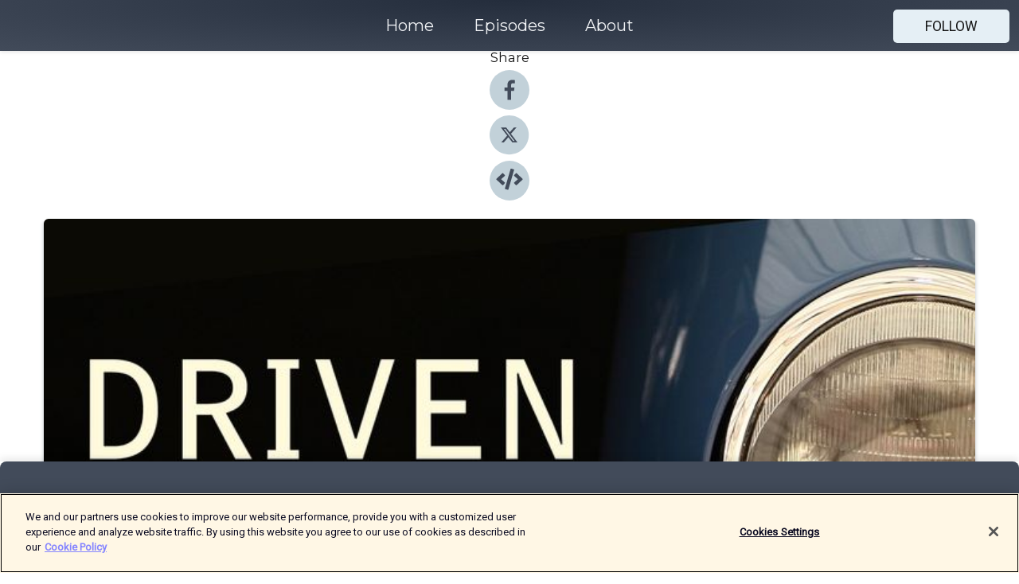

--- FILE ---
content_type: text/html; charset=utf-8
request_url: https://shows.acast.com/driven-radio-show/episodes/driven-radio-show-160-john-kraman-and-will-posey
body_size: 13957
content:
<!DOCTYPE html><html><head><meta charSet="utf-8"/><meta name="viewport" content="width=device-width"/><meta name="theme-color" content="#424b5a"/><link rel="icon" type="image/png" href="https://open-images.acast.com/shows/5b5fb7d9266bdee15152269d/1546558266443-ba7557056c58c281044a4e041945fcf7.jpeg?height=32"/><link rel="stylesheet" data-href="https://fonts.googleapis.com/css?family=Roboto|Montserrat" data-optimized-fonts="true"/><link type="application/rss+xml" rel="alternate" title="Driven Radio Show" href="https://feeds.acast.com/public/shows/driven-radio-show"/><title>Driven Radio Show #160: John Kraman and Will Posey - Driven Radio Show | Acast</title><meta name="description" content="Listen to Driven Radio Show #160: John Kraman and Will Posey from Driven Radio Show. Brett, Mark, and Corey welcome John Kraman, Muscle Car expert and consignment director for Mecum Auctions to discuss the all that is happening in the Mecum Auctions world. Later in Segment Two, owner of Big Oak Garage Will Posey joins us to talk about the 1961 Chevy Impala custom Big Oak recently finished, what is going on at the shop, and his new adventures in racing. In the news, the Chevy Corvette will soon add a hybrid and electric models to the stable, a Bugatti owner drives really fast and gets away with it, and the first new Ford F150 Lightning rolls off the assembly line. All this and much more on this week&#x27;s Driven Radio Show!"/><meta name="keywords" content="Driven Radio Show,cars, hot rods, racing, automotive, motors, classic cars, sports cars, road trips, driving, speed,vintage ,collector cars,Leisure|Automotive, Leisure|Hobbies"/><meta property="fb:app_id" content="1835552990005756"/><meta property="og:type" content="video.other"/><meta property="og:title" content="Driven Radio Show #160: John Kraman and Will Posey | Driven Radio Show"/><meta property="og:description" content=""/><meta property="og:image" content="https://open-images.acast.com/shows/5b5fb7d9266bdee15152269d/1546558266443-ba7557056c58c281044a4e041945fcf7.jpeg?height=315"/><meta property="og:image:width" content="315"/><meta property="og:image:height" content="315"/><meta property="og:url" content="https://shows.acast.com/driven-radio-show/episodes/driven-radio-show-160-john-kraman-and-will-posey"/><meta property="og:audio" content="https://open.acast.com/public/streams/5b5fb7d9266bdee15152269d/episodes/626d4c5d28df7300125940dc.mp3"/><meta property="og:audio:secure_url" content="https://open.acast.com/public/streams/5b5fb7d9266bdee15152269d/episodes/626d4c5d28df7300125940dc.mp3"/><meta property="og:audio:type" content="audio/mpeg"/><meta name="twitter:card" content="player"/><meta name="twitter:url" content="https://shows.acast.com/driven-radio-show/episodes/driven-radio-show-160-john-kraman-and-will-posey?ref=twitter"/><meta name="twitter:title" content="Driven Radio Show #160: John Kraman and Will Posey | Driven Radio Show"/><meta name="twitter:site" content="@acast"/><meta name="twitter:description" content="Your weekly automotive happy hour!"/><meta name="twitter:image" content="https://open-images.acast.com/shows/5b5fb7d9266bdee15152269d/1546558266443-ba7557056c58c281044a4e041945fcf7.jpeg?height=500"/><meta name="twitter:player" content="https://embed.acast.com/$/5b5fb7d9266bdee15152269d/626d4c5d28df7300125940dc??ref=twitter"/><meta name="twitter:player:width" content="400"/><meta name="twitter:player:height" content="190"/><link rel="apple-touch-icon" href="https://open-images.acast.com/shows/5b5fb7d9266bdee15152269d/1546558266443-ba7557056c58c281044a4e041945fcf7.jpeg?height=60"/><link rel="apple-touch-icon" sizes="76x76" href="https://open-images.acast.com/shows/5b5fb7d9266bdee15152269d/1546558266443-ba7557056c58c281044a4e041945fcf7.jpeg?height=72"/><link rel="apple-touch-icon" sizes="120x120" href="https://open-images.acast.com/shows/5b5fb7d9266bdee15152269d/1546558266443-ba7557056c58c281044a4e041945fcf7.jpeg?height=120"/><link rel="apple-touch-icon" sizes="152x152" href="https://open-images.acast.com/shows/5b5fb7d9266bdee15152269d/1546558266443-ba7557056c58c281044a4e041945fcf7.jpeg?height=152"/><link rel="alternate" type="application/json+oembed" href="https://shows.acast.com/api/oembed/5b5fb7d9266bdee15152269d/626d4c5d28df7300125940dc"/><link rel="canonical" href="https://shows.acast.com/driven-radio-show/episodes/driven-radio-show-160-john-kraman-and-will-posey"/><meta name="next-head-count" content="35"/><script type="text/javascript">
            (function (w, d, s, l, i) {
            w[l] = w[l] || []; w[l].push({
              'gtm.start':
                new Date().getTime(), event: 'gtm.js'
            }); var f = d.getElementsByTagName(s)[0],
              j = d.createElement(s), dl = l != 'dataLayer' ? '&l=' + l : ''; j.async = true; j.src =
                'https://www.googletagmanager.com/gtm.js?id=' + i + dl; f.parentNode.insertBefore(j, f);
          })(window, document, 'script', 'dataLayer', 'GTM-TN7LJVGR');</script><script type="text/javascript" src="https://cdn.cookielaw.org/consent/95cc7393-f677-4c0d-a249-abbd2bbe4231/OtAutoBlock.js"></script><script src="https://cdn.cookielaw.org/scripttemplates/otSDKStub.js" data-document-language="true" type="text/javascript" data-domain-script="95cc7393-f677-4c0d-a249-abbd2bbe4231"></script><script>function OptanonWrapper() { }</script><link rel="preload" href="/_next/static/css/21a6880349adffd5.css" as="style"/><link rel="stylesheet" href="/_next/static/css/21a6880349adffd5.css" data-n-g=""/><noscript data-n-css=""></noscript><script defer="" nomodule="" src="/_next/static/chunks/polyfills-c67a75d1b6f99dc8.js"></script><script src="/_next/static/chunks/webpack-df327beb42713f18.js" defer=""></script><script src="/_next/static/chunks/framework-0c7baedefba6b077.js" defer=""></script><script src="/_next/static/chunks/main-4e36df1213707c60.js" defer=""></script><script src="/_next/static/chunks/pages/_app-5705366bc2612c9e.js" defer=""></script><script src="/_next/static/chunks/29107295-52d5ccd9ad2558b9.js" defer=""></script><script src="/_next/static/chunks/257-d641aca84f2a97d6.js" defer=""></script><script src="/_next/static/chunks/646-2a49ecc9e97ef284.js" defer=""></script><script src="/_next/static/chunks/56-a3b1de0b6cd98599.js" defer=""></script><script src="/_next/static/chunks/pages/%5BshowId%5D/episodes/%5BepisodeId%5D-d28e1352f8cb2c35.js" defer=""></script><script src="/_next/static/IAEo1PJG76N2s-ezzkHD6/_buildManifest.js" defer=""></script><script src="/_next/static/IAEo1PJG76N2s-ezzkHD6/_ssgManifest.js" defer=""></script><style data-styled="" data-styled-version="5.3.11">.fAIITM{font-size:2rem;line-height:2rem;}/*!sc*/
data-styled.g2[id="Typography__H1-fsVRJa"]{content:"fAIITM,"}/*!sc*/
.TuejL{font-size:1.3rem;line-height:1.3rem;font-weight:bold;}/*!sc*/
data-styled.g3[id="Typography__H2-jQFsNJ"]{content:"TuejL,"}/*!sc*/
.idhiFy{font-size:1.05rem;line-height:1.05rem;}/*!sc*/
data-styled.g5[id="Typography__H4-fQhpZD"]{content:"idhiFy,"}/*!sc*/
.jsuaZQ{font-size:1rem;}/*!sc*/
data-styled.g6[id="Typography__Body-glXwcD"]{content:"jsuaZQ,"}/*!sc*/
.jzoSpE{-webkit-text-decoration:none;text-decoration:none;color:inherit;}/*!sc*/
data-styled.g13[id="Link__LinkElement-gcUHji"]{content:"jzoSpE,"}/*!sc*/
.cvUJXK.cvUJXK{font-size:1.1em;min-height:40px;min-width:146px;padding:8px 16px;overflow:hidden;display:-webkit-box;display:-webkit-flex;display:-ms-flexbox;display:flex;-webkit-text-decoration:none;text-decoration:none;-webkit-box-pack:center;-webkit-justify-content:center;-ms-flex-pack:center;justify-content:center;-webkit-transition:background-color 0.5s;transition:background-color 0.5s;border:none;}/*!sc*/
.cvUJXK.cvUJXK:hover{cursor:pointer;color:#161616;background-color:#c7d1d7;border:none;}/*!sc*/
.cvUJXK.cvUJXK:active{outline:0 !important;}/*!sc*/
.cvUJXK.cvUJXK:focus{outline:0 !important;}/*!sc*/
data-styled.g14[id="Buttons__StyledButton-evkogA"]{content:"cvUJXK,"}/*!sc*/
.bTZZBG{-webkit-align-self:center;-ms-flex-item-align:center;align-self:center;margin:0 5px;}/*!sc*/
data-styled.g15[id="Buttons__Wrapper-fDfwDG"]{content:"bTZZBG,"}/*!sc*/
.fCQIbZ{color:#161616;background-color:#e5eff5;border-radius:5px;}/*!sc*/
.fCQIbZ:focus{border-color:#161616;color:#161616;background-color:#e5eff5;border-radius:5px;}/*!sc*/
data-styled.g17[id="Buttons__ButtonBase-deOWHa"]{content:"fCQIbZ,"}/*!sc*/
.jucQmV.jucQmV{text-transform:uppercase;}/*!sc*/
data-styled.g18[id="SubscribeButton__FollowButton-kYSCrx"]{content:"jucQmV,"}/*!sc*/
.esfzLv{position:absolute;right:12px;top:12px;}/*!sc*/
data-styled.g19[id="Drawer__SubscribeWrapper-fdZssw"]{content:"esfzLv,"}/*!sc*/
.KLHJT{width:50px;height:50px;position:fixed;left:5px;top:5px;cursor:pointer;background:#e5eff5;border-radius:5px;}/*!sc*/
.KLHJT span,.KLHJT:before,.KLHJT:after{height:2px;border-radius:2px;width:40%;position:absolute;left:50%;margin-left:-25%;background:#161616;}/*!sc*/
.KLHJT span{top:50%;margin-top:-1px;text-indent:-9999px;}/*!sc*/
.KLHJT:before,.KLHJT:after{content:'';-webkit-transition:all 0.3s ease;-webkit-transition:all 0.3s ease;transition:all 0.3s ease;}/*!sc*/
.KLHJT:before{top:30%;width:30%;}/*!sc*/
.KLHJT:after{bottom:30%;width:50%;}/*!sc*/
.KLHJT span.active{display:none;}/*!sc*/
.KLHJT.active:before{-webkit-transform:rotate(135deg);-webkit-transform:rotate(135deg);-ms-transform:rotate(135deg);transform:rotate(135deg);top:45%;width:50%;}/*!sc*/
.KLHJT.active:after{-webkit-transform:rotate(-135deg);-webkit-transform:rotate(-135deg);-ms-transform:rotate(-135deg);transform:rotate(-135deg);top:45%;width:50%;}/*!sc*/
data-styled.g20[id="Drawer__Hamburger-jihBTa"]{content:"KLHJT,"}/*!sc*/
.cFMpeB .ant-drawer-header{border-bottom:0px;}/*!sc*/
.cFMpeB .ant-list-item-content-single{-webkit-box-pack:center;-webkit-justify-content:center;-ms-flex-pack:center;justify-content:center;}/*!sc*/
data-styled.g22[id="Drawer__FullDrawer-cIjuH"]{content:"cFMpeB,"}/*!sc*/
.jFRRVh{z-index:1001;display:-webkit-box;display:-webkit-flex;display:-ms-flexbox;display:flex;-webkit-box-pack:center;-webkit-justify-content:center;-ms-flex-pack:center;justify-content:center;-webkit-align-items:center;-webkit-box-align:center;-ms-flex-align:center;align-items:center;background:#424b5a;color:#F0F2F5;min-height:64px;box-shadow:0 1px 5px 0 rgba(0,0,0,0.12);background-image:radial-gradient( ellipse at top,#242d3c,#424b5a );}/*!sc*/
data-styled.g27[id="Header__TopBarElement-jCfqCz"]{content:"jFRRVh,"}/*!sc*/
.kkFmye{width:100%;position:fixed;top:0px;left:0px;right:0px;background:transparent;margin:0px;padding:0;z-index:1001;}/*!sc*/
data-styled.g30[id="Header-fhmhdH"]{content:"kkFmye,"}/*!sc*/
.cAXslU{-webkit-align-items:center;-webkit-box-align:center;-ms-flex-align:center;align-items:center;display:-webkit-box;display:-webkit-flex;display:-ms-flexbox;display:flex;-webkit-box-pack:center;-webkit-justify-content:center;-ms-flex-pack:center;justify-content:center;text-align:center;font-size:12px;line-height:12px;font-weight:bold;text-transform:uppercase;margin:5px;}/*!sc*/
data-styled.g31[id="Subscribe__IconName-joHuOw"]{content:"cAXslU,"}/*!sc*/
.fmvySL{margin:5px 10px 5px 5px;}/*!sc*/
data-styled.g32[id="Subscribe__ButtonIconName-jvvJDm"]{content:"fmvySL,"}/*!sc*/
.dxCvwz{display:-webkit-box;display:-webkit-flex;display:-ms-flexbox;display:flex;padding:2px 5px;cursor:pointer;word-break:break-all;-webkit-text-decoration:none;text-decoration:none;border:1px solid #F0F2F5;margin:0px 5px;border-radius:15px;background:#424b5a;color:#F0F2F5;}/*!sc*/
.dxCvwz path{fill:#F0F2F5;}/*!sc*/
.dxCvwz:hover{background:#F0F2F5;}/*!sc*/
.dxCvwz:hover .Subscribe__IconName-joHuOw{color:#424b5a;}/*!sc*/
.dxCvwz:hover path{fill:#424b5a;}/*!sc*/
data-styled.g33[id="Subscribe__SubscribeButton-iuXdSK"]{content:"dxCvwz,"}/*!sc*/
.iDZLbp{-webkit-align-items:center;-webkit-box-align:center;-ms-flex-align:center;align-items:center;display:-webkit-box;display:-webkit-flex;display:-ms-flexbox;display:flex;-webkit-box-pack:center;-webkit-justify-content:center;-ms-flex-pack:center;justify-content:center;margin:5px;}/*!sc*/
data-styled.g34[id="Subscribe__Icon-kulOCb"]{content:"iDZLbp,"}/*!sc*/
.jhFzSe{margin:5px 5px 5px 10px;}/*!sc*/
data-styled.g35[id="Subscribe__ButtonIcon-hylJEF"]{content:"jhFzSe,"}/*!sc*/
.dDWhIt{padding:10px 20px;background:#424b5a;color:#F0F2F5;border-top:1px solid #242d3c;background-image:radial-gradient( ellipse at top,#606978,transparent ),radial-gradient(ellipse at bottom,#242d3c,transparent);margin-bottom:calc(140px - 4px);}/*!sc*/
data-styled.g36[id="Footer-dMCvEp"]{content:"dDWhIt,"}/*!sc*/
.iboUMz{display:-webkit-box;display:-webkit-flex;display:-ms-flexbox;display:flex;-webkit-flex-direction:column;-ms-flex-direction:column;flex-direction:column;justify-items:center;-webkit-align-items:center;-webkit-box-align:center;-ms-flex-align:center;align-items:center;}/*!sc*/
data-styled.g37[id="Footer__Content-dmqHcg"]{content:"iboUMz,"}/*!sc*/
.ljxdEE{text-align:center;padding:10px 0;color:#F0F2F5;}/*!sc*/
data-styled.g38[id="Footer__FooterText-dFsehJ"]{content:"ljxdEE,"}/*!sc*/
.iQSmLw{margin-top:20px;font-size:12px;text-align:center;padding:10px 0;color:#F0F2F5;}/*!sc*/
.iQSmLw a{color:#F0F2F5;-webkit-text-decoration:underline;text-decoration:underline;}/*!sc*/
data-styled.g39[id="Footer__FooterAcastText-gtKwXx"]{content:"iQSmLw,"}/*!sc*/
.cDyTQl.cDyTQl{width:100%;margin:64px auto 0px auto;min-height:100vh;}/*!sc*/
data-styled.g41[id="DefaultLayout__Body-cLUEfV"]{content:"cDyTQl,"}/*!sc*/
.iOGpAj .ant-modal-title{-webkit-letter-spacing:0px;-moz-letter-spacing:0px;-ms-letter-spacing:0px;letter-spacing:0px;font-family:'Telegraf-Bold';font-size:1.25rem;}/*!sc*/
data-styled.g42[id="DefaultLayout__ModalStyled-gYuvQJ"]{content:"iOGpAj,"}/*!sc*/
.dYsFaX{left:0px;right:0px;height:140px;z-index:999;position:fixed;bottom:0px;box-shadow:0 -3px 10px 0 rgba(0,0,0,0.1);background-color:transparent;text-align:center;}/*!sc*/
data-styled.g43[id="DefaultLayout__PlayerFooterElement-iYPywt"]{content:"dYsFaX,"}/*!sc*/
.gXgcXL{display:block;width:100%;height:140px;border:none;top:0px;position:absolute;}/*!sc*/
data-styled.g44[id="DefaultLayout__Iframe-dGHxkF"]{content:"gXgcXL,"}/*!sc*/
*{font-family:Roboto,Verdana,Geneva,Tahoma,sans-serif;}/*!sc*/
h1,h2,h3,h4,h5,h6{font-family:Montserrat;}/*!sc*/
body{margin:0;padding:0;line-height:1.5;-webkit-font-smoothing:antialiased;}/*!sc*/
a{-webkit-text-decoration:none;text-decoration:none;}/*!sc*/
a:hover{color:inherit;}/*!sc*/
.ant-modal-mask{z-index:1001!important;}/*!sc*/
.ant-modal-wrap{z-index:1001!important;}/*!sc*/
data-styled.g45[id="sc-global-enLAFf1"]{content:"sc-global-enLAFf1,"}/*!sc*/
.kkRkKW{-webkit-transition:all 0.3s ease-in-out;transition:all 0.3s ease-in-out;}/*!sc*/
.kkRkKW path{-webkit-transition:all 0.2s ease-in-out;transition:all 0.2s ease-in-out;}/*!sc*/
.kkRkKW:hover{-webkit-transform:scale(1.1);-ms-transform:scale(1.1);transform:scale(1.1);}/*!sc*/
.kkRkKW:hover path{fill:#ffffff;}/*!sc*/
.kkRkKW:hover circle{fill:#3b5998;}/*!sc*/
data-styled.g46[id="facebook__FacebookStyled-bhyJAj"]{content:"kkRkKW,"}/*!sc*/
.fqSfOD{-webkit-transition:all 0.3s ease-in-out;transition:all 0.3s ease-in-out;}/*!sc*/
.fqSfOD path{-webkit-transition:all 0.2s ease-in-out;transition:all 0.2s ease-in-out;}/*!sc*/
.fqSfOD:hover{-webkit-transform:scale(1.1);-ms-transform:scale(1.1);transform:scale(1.1);}/*!sc*/
.fqSfOD:hover path.logo{fill:#fafafa;}/*!sc*/
.fqSfOD:hover path.background{fill:#040404;}/*!sc*/
data-styled.g47[id="twitter__TwitterStyled-iHYlhf"]{content:"fqSfOD,"}/*!sc*/
.hIgNOY{-webkit-transition:all 0.3s ease-in-out;transition:all 0.3s ease-in-out;}/*!sc*/
.hIgNOY path{-webkit-transition:all 0.2s ease-in-out;transition:all 0.2s ease-in-out;}/*!sc*/
.hIgNOY:hover{-webkit-transform:scale(1.1);-ms-transform:scale(1.1);transform:scale(1.1);}/*!sc*/
.hIgNOY:hover path{fill:#ffffff;}/*!sc*/
.hIgNOY:hover circle{fill:#00bfa5;}/*!sc*/
data-styled.g48[id="embed__EmbedStyled-hGbveb"]{content:"hIgNOY,"}/*!sc*/
.fulAmV{display:-webkit-box;display:-webkit-flex;display:-ms-flexbox;display:flex;padding:0;list-style:none;-webkit-box-pack:center;-webkit-justify-content:center;-ms-flex-pack:center;justify-content:center;-webkit-align-items:center;-webkit-box-align:center;-ms-flex-align:center;align-items:center;-webkit-flex-direction:column;-ms-flex-direction:column;flex-direction:column;}/*!sc*/
.fulAmV li{margin:0 10px;}/*!sc*/
data-styled.g51[id="Socials__SocialIcons-gdSusr"]{content:"fulAmV,"}/*!sc*/
.dDciAv{text-align:center;color:#161616;}/*!sc*/
data-styled.g52[id="Socials__ItemTitle-dkqnEN"]{content:"dDciAv,"}/*!sc*/
.gzSlQB span[role='img']{margin-right:1rem;}/*!sc*/
.gzSlQB.gzSlQB{height:auto;font-size:1.1rem;border:0px !important;color:#161616;background-color:#e5eff5;border:none;border-radius:5px;}/*!sc*/
.gzSlQB.gzSlQB:hover{-webkit-transform:scale(1.03);-ms-transform:scale(1.03);transform:scale(1.03);cursor:pointer;color:#161616;}/*!sc*/
data-styled.g53[id="PlayButton__PlayButtonStyled-PLKwP"]{content:"gzSlQB,"}/*!sc*/
.ioAIAL{-webkit-align-items:flex-start !important;-webkit-box-align:flex-start !important;-ms-flex-align:flex-start !important;align-items:flex-start !important;-webkit-box-pack:start;-webkit-justify-content:flex-start;-ms-flex-pack:start;justify-content:flex-start;background-color:#fefefe;border-radius:8px;padding:10px 15px !important;margin-top:6px;}/*!sc*/
.ioAIAL .ant-list-item-action{display:-webkit-inline-box;display:-webkit-inline-flex;display:-ms-inline-flexbox;display:inline-flex;-webkit-align-items:center;-webkit-box-align:center;-ms-flex-align:center;align-items:center;margin-inline-start:12px !important;}/*!sc*/
.ioAIAL .ant-list-item-action li{height:100%;display:-webkit-box;display:-webkit-flex;display:-ms-flexbox;display:flex;-webkit-align-items:center;-webkit-box-align:center;-ms-flex-align:center;align-items:center;-webkit-box-pack:center;-webkit-justify-content:center;-ms-flex-pack:center;justify-content:center;}/*!sc*/
data-styled.g54[id="EpisodeListItem__ListItemStyled-iBBHlu"]{content:"ioAIAL,"}/*!sc*/
.iiDLiW{margin-bottom:0.1em;font-weight:bold;}/*!sc*/
data-styled.g55[id="EpisodeListItem__TitleStyled-bnvvwp"]{content:"iiDLiW,"}/*!sc*/
.bUVPdL{width:98px;height:98px;margin-right:10px;border-radius:8px;}/*!sc*/
data-styled.g56[id="EpisodeListItem__EpisodeCover-dETuO"]{content:"bUVPdL,"}/*!sc*/
.jSKFLZ{word-break:break-word;word-wrap:break-word;overflow-wrap:break-word;margin:15px 0px 5px 0px;line-height:21px;height:40px;overflow:hidden;text-overflow:ellipsis;-webkit-line-clamp:2;display:-webkit-box;-webkit-box-orient:vertical;color:#424B5A;}/*!sc*/
data-styled.g57[id="EpisodeListItem__FeatCardSummary-ixygAI"]{content:"jSKFLZ,"}/*!sc*/
.ibWqjy{display:-webkit-box;display:-webkit-flex;display:-ms-flexbox;display:flex;-webkit-flex-direction:column;-ms-flex-direction:column;flex-direction:column;-webkit-box-pack:top;-webkit-justify-content:top;-ms-flex-pack:top;justify-content:top;width:100%;min-height:98px;}/*!sc*/
data-styled.g58[id="EpisodeListItem__EpisodeInfo-dMuDjN"]{content:"ibWqjy,"}/*!sc*/
.hVOIhM{font-size:12px;color:#424B5A;padding:5px 10px 5px 0px;}/*!sc*/
.hVOIhM span[role='img']{margin-right:5px;}/*!sc*/
data-styled.g59[id="EpisodeListItem__Duration-ZldaQ"]{content:"hVOIhM,"}/*!sc*/
.fuCtWx{font-size:12px;color:#424B5A;padding:5px 10px;}/*!sc*/
.fuCtWx span[role='img']{margin-right:5px;}/*!sc*/
data-styled.g60[id="EpisodeListItem__DatePublish-ibxPoH"]{content:"fuCtWx,"}/*!sc*/
.HauGd{font-size:12px;color:#424B5A;padding:5px 10px;}/*!sc*/
data-styled.g61[id="EpisodeListItem__Seasons-cKCWbE"]{content:"HauGd,"}/*!sc*/
.inYIcH{padding:15px 10px;border-top:slimBorder;border-right:slimBorder;border-left:slimBorder;border-bottom:none;text-align:justify;max-height:150px;overflow:hidden;border-radius:4px;box-shadow:inset 0 -10px 10px -10px rgba(0,0,0,0.25);}/*!sc*/
data-styled.g63[id="EpisodeSummary__Wrapper-fDPOry"]{content:"inYIcH,"}/*!sc*/
.jlpHIe{margin:0 5px;}/*!sc*/
data-styled.g65[id="Episode__Dot-crDYYK"]{content:"jlpHIe,"}/*!sc*/
.gkykcU{max-width:1200px;margin:30px auto;padding:0 15px;}/*!sc*/
data-styled.g66[id="Episode__Wrapper-kRXjvm"]{content:"gkykcU,"}/*!sc*/
.cVEzJV{position:relative;padding-bottom:100%;display:block;box-shadow:#bdc3c7 0 5px 5px;width:100%;margin:0 auto;}/*!sc*/
data-styled.g67[id="Episode__Cover-kvqYbk"]{content:"cVEzJV,"}/*!sc*/
.lclhAL{position:absolute;left:0;height:auto;width:100%;border-radius:6px;-webkit-transition:all 0.5s ease-in;transition:all 0.5s ease-in;}/*!sc*/
data-styled.g68[id="Episode__Image-hfuGvq"]{content:"lclhAL,"}/*!sc*/
.eeFwQc{padding:15px 0 15px 0;margin:0px 0px;}/*!sc*/
data-styled.g69[id="Episode__TitleWrapper-iSiqHS"]{content:"eeFwQc,"}/*!sc*/
.glAVQZ{display:-webkit-box;display:-webkit-flex;display:-ms-flexbox;display:flex;-webkit-flex-direction:row;-ms-flex-direction:row;flex-direction:row;-webkit-align-items:center;-webkit-box-align:center;-ms-flex-align:center;align-items:center;-webkit-box-pack:justify;-webkit-justify-content:space-between;-ms-flex-pack:justify;justify-content:space-between;width:100%;padding-right:30px;}/*!sc*/
data-styled.g70[id="Episode__EpisodeInfoWrapperWithButton-elobSB"]{content:"glAVQZ,"}/*!sc*/
.hcCOhk{display:-webkit-box;display:-webkit-flex;display:-ms-flexbox;display:flex;margin-right:15px;}/*!sc*/
data-styled.g71[id="Episode__EpisodeInfoWrapper-faoqtZ"]{content:"hcCOhk,"}/*!sc*/
.GFrje{display:block;margin-bottom:5px;}/*!sc*/
data-styled.g72[id="Episode__DatePublish-eUcRXA"]{content:"GFrje,"}/*!sc*/
.ZGbYc{margin:5vh 0;}/*!sc*/
data-styled.g73[id="Episode__MoreEpisodes-kFxnzW"]{content:"ZGbYc,"}/*!sc*/
.jmTpns{display:-webkit-box;display:-webkit-flex;display:-ms-flexbox;display:flex;text-align:center;-webkit-box-pack:center;-webkit-justify-content:center;-ms-flex-pack:center;justify-content:center;margin-top:20px;margin-bottom:-10px;}/*!sc*/
data-styled.g75[id="Episode__ButtonWrapper-iVKpxA"]{content:"jmTpns,"}/*!sc*/
</style><link rel="stylesheet" href="https://fonts.googleapis.com/css?family=Roboto|Montserrat"/></head><body><div id="__next"><section class="ant-layout css-17eed5t"><header class="Header-fhmhdH kkFmye"><div class="Header__TopBarElement-jCfqCz jFRRVh"><div class="ant-row ant-row-end css-17eed5t"><div class="Drawer__Hamburger-jihBTa KLHJT"><span class=""></span></div><div class="Drawer__SubscribeWrapper-fdZssw esfzLv"><div><button id="drawer-follow-button" type="button" class="ant-btn css-17eed5t ant-btn-default Buttons__StyledButton-evkogA cvUJXK Buttons__ButtonBase-deOWHa SubscribeButton__FollowButton-kYSCrx fCQIbZ jucQmV"><span class="Buttons__Wrapper-fDfwDG bTZZBG">Follow</span></button></div></div></div></div></header><main class="ant-layout-content DefaultLayout__Body-cLUEfV cDyTQl css-17eed5t"><div class="Episode__Wrapper-kRXjvm gkykcU"><div class="ant-row ant-row-center css-17eed5t" style="margin-left:-10px;margin-right:-10px"><div style="padding-left:10px;padding-right:10px" class="ant-col ant-col-xs-0 ant-col-sm-0 ant-col-md-2 css-17eed5t"><div><h4 class="Typography__H4-fQhpZD Socials__ItemTitle-dkqnEN idhiFy dDciAv">Share</h4><ul class="Socials__SocialIcons-gdSusr fulAmV"><li id="share-icon-facebook"><a href="http://www.facebook.com/sharer/sharer.php?u=https://shows.acast.com/driven-radio-show/episodes/driven-radio-show-160-john-kraman-and-will-posey" target="_blank" rel="noopener noreferrer"><svg viewBox="-384 -256 1024 1024" width="50" height="50" class="facebook__FacebookStyled-bhyJAj kkRkKW"><circle cx="128" cy="256" r="512" fill="#C2D1D9"></circle><path fill="#424B5A" d="M76.7 512V283H0v-91h76.7v-71.7C76.7 42.4 124.3 0 193.8 0c33.3 0 61.9 2.5 70.2 3.6V85h-48.2c-37.8 0-45.1 18-45.1 44.3V192H256l-11.7 91h-73.6v229"></path></svg></a></li><li id="share-icon-twitter"><a href="http://x.com/intent/tweet?url=https://shows.acast.com/driven-radio-show/episodes/driven-radio-show-160-john-kraman-and-will-posey&amp;via=acast&amp;text=Driven Radio Show" target="_blank" rel="noopener noreferrer"><svg xmlns="http://www.w3.org/2000/svg" shape-rendering="geometricPrecision" text-rendering="geometricPrecision" image-rendering="optimizeQuality" fill-rule="evenodd" clip-rule="evenodd" viewBox="0 0 520 520" width="50" height="50" class="twitter__TwitterStyled-iHYlhf fqSfOD"><path class="background" fill="#C2D1D9" d="M256 0c141.385 0 256 114.615 256 256S397.385 512 256 512 0 397.385 0 256 114.615 0 256 0z"></path><path class="logo" fill="#424B5A" fill-rule="nonzero" d="M318.64 157.549h33.401l-72.973 83.407 85.85 113.495h-67.222l-52.647-68.836-60.242 68.836h-33.423l78.052-89.212-82.354-107.69h68.924l47.59 62.917 55.044-62.917zm-11.724 176.908h18.51L205.95 176.493h-19.86l120.826 157.964z"></path></svg></a></li><li id="share-icon-embed"><a><svg viewBox="-160 -190 960 960" width="50" height="50" class="embed__EmbedStyled-hGbveb hIgNOY"><circle cx="320" cy="290" r="480" fill="#C2D1D9"></circle><path fill="#424B5A" d="M278.9 511.5l-61-17.7c-6.4-1.8-10-8.5-8.2-14.9L346.2 8.7c1.8-6.4 8.5-10 14.9-8.2l61 17.7c6.4 1.8 10 8.5 8.2 14.9L293.8 503.3c-1.9 6.4-8.5 10.1-14.9 8.2zm-114-112.2l43.5-46.4c4.6-4.9 4.3-12.7-.8-17.2L117 256l90.6-79.7c5.1-4.5 5.5-12.3.8-17.2l-43.5-46.4c-4.5-4.8-12.1-5.1-17-.5L3.8 247.2c-5.1 4.7-5.1 12.8 0 17.5l144.1 135.1c4.9 4.6 12.5 4.4 17-.5zm327.2.6l144.1-135.1c5.1-4.7 5.1-12.8 0-17.5L492.1 112.1c-4.8-4.5-12.4-4.3-17 .5L431.6 159c-4.6 4.9-4.3 12.7.8 17.2L523 256l-90.6 79.7c-5.1 4.5-5.5 12.3-.8 17.2l43.5 46.4c4.5 4.9 12.1 5.1 17 .6z"></path></svg></a></li></ul></div></div><div style="padding-left:10px;padding-right:10px" class="ant-col ant-col-xs-12 ant-col-sm-12 ant-col-md-6 css-17eed5t"><div class="Episode__Cover-kvqYbk cVEzJV"><img src="https://open-images.acast.com/shows/5b5fb7d9266bdee15152269d/1546558266443-ba7557056c58c281044a4e041945fcf7.jpeg?height=750" alt="cover art for Driven Radio Show #160: John Kraman and Will Posey" class="Episode__Image-hfuGvq lclhAL"/></div><br/><button episode="[object Object]" type="button" class="ant-btn css-17eed5t ant-btn-default ant-btn-lg ant-btn-block PlayButton__PlayButtonStyled-PLKwP gzSlQB"><span role="img" aria-label="play-circle" class="anticon anticon-play-circle"><svg viewBox="64 64 896 896" focusable="false" data-icon="play-circle" width="1em" height="1em" fill="currentColor" aria-hidden="true"><path d="M512 64C264.6 64 64 264.6 64 512s200.6 448 448 448 448-200.6 448-448S759.4 64 512 64zm144.1 454.9L437.7 677.8a8.02 8.02 0 01-12.7-6.5V353.7a8 8 0 0112.7-6.5L656.1 506a7.9 7.9 0 010 12.9z"></path></svg></span>Play</button></div><div style="padding-left:10px;padding-right:10px" class="ant-col ant-col-xs-24 ant-col-sm-24 ant-col-md-16 css-17eed5t"><div class="ant-row css-17eed5t"><h1 class="Typography__H1-fsVRJa fAIITM">Driven Radio Show</h1></div><div class="ant-row css-17eed5t"><div class="Episode__TitleWrapper-iSiqHS eeFwQc"><h2 class="Typography__H2-jQFsNJ TuejL">Driven Radio Show #160: John Kraman and Will Posey</h2><div class="Episode__EpisodeInfoWrapperWithButton-elobSB glAVQZ"><div class="Episode__EpisodeInfoWrapper-faoqtZ hcCOhk"><div><span>Season<!-- --> <!-- -->5</span>, <span>Ep.<!-- --> <!-- -->160</span></div><div class="Episode__Dot-crDYYK jlpHIe">•</div><time dateTime="2022-04-30T14:49:00.756Z" class="Episode__DatePublish-eUcRXA GFrje">Saturday, April 30, 2022</time></div></div></div></div><div class="EpisodeSummary__Wrapper-fDPOry inYIcH"><div><p>Brett, Mark, and Corey welcome John Kraman, Muscle Car expert and consignment director for Mecum Auctions to discuss the all that is happening in the Mecum Auctions world. Later in Segment Two, owner of Big Oak Garage Will Posey joins us to talk about the 1961 Chevy Impala custom Big Oak recently finished, what is going on at the shop, and his new adventures in racing. In the news, the Chevy Corvette will soon add a hybrid and electric models to the stable, a Bugatti owner drives really fast and gets away with it, and the first new Ford F150 Lightning rolls off the assembly line. All this and much more on this week's Driven Radio Show!</p></div></div><button type="button" class="ant-btn css-17eed5t ant-btn-text"><span role="img" aria-label="caret-down" class="anticon anticon-caret-down"><svg viewBox="0 0 1024 1024" focusable="false" data-icon="caret-down" width="1em" height="1em" fill="currentColor" aria-hidden="true"><path d="M840.4 300H183.6c-19.7 0-30.7 20.8-18.5 35l328.4 380.8c9.4 10.9 27.5 10.9 37 0L858.9 335c12.2-14.2 1.2-35-18.5-35z"></path></svg></span>Show more</button><div class="Episode__ButtonWrapper-iVKpxA jmTpns"></div><div class="ant-row ant-row-left css-17eed5t" style="margin-top:-5px;margin-bottom:-5px"><a href="https://feeds.acast.com/public/shows/driven-radio-show" id="subscribe-item-RSS" target="_blank" rel="noopener noreferrer nofollow" class="Subscribe__SubscribeButton-iuXdSK dxCvwz"><div class="Subscribe__Icon-kulOCb Subscribe__ButtonIcon-hylJEF iDZLbp jhFzSe"><svg viewBox="0 0 40 40" width="15" height="15"><path fill-rule="evenodd" clip-rule="evenodd" d="M1.48178 0.000801672C22.4588 0.750313 39.2494 17.6483 39.9992 38.5179C40.026 39.3216 39.3744 39.991 38.571 39.9998H34.2863C33.5186 39.9998 32.8938 39.3841 32.8581 38.616C32.1529 21.5491 18.4598 7.84699 1.39252 7.1507C0.615921 7.11506 0.00892639 6.49006 0.00892639 5.72248V1.42902C0.00892639 0.625313 0.678406 -0.0260538 1.48178 0.000801672ZM27.1184 38.4915C26.3686 24.6912 15.3177 13.6224 1.49963 12.8724C0.687332 12.828 0 13.4798 0 14.3006V18.5946C0 19.3441 0.580215 19.9779 1.33003 20.0228C11.3098 20.6741 19.3167 28.6546 19.9684 38.661C20.013 39.411 20.6468 39.991 21.3966 39.991H25.6902C26.5114 39.991 27.163 39.3035 27.1184 38.4915ZM11.4436 34.2781C11.4436 37.4383 8.88177 39.991 5.73075 39.991C2.57973 39.991 0.00892639 37.429 0.00892639 34.2781C0.00892639 31.1273 2.5708 28.5653 5.72182 28.5653C8.87284 28.5653 11.4436 31.118 11.4436 34.2781Z" fill="white"></path></svg></div><div class="Typography__Body-glXwcD Subscribe__IconName-joHuOw Subscribe__ButtonIconName-jvvJDm jsuaZQ cAXslU fmvySL">RSS</div></a></div></div></div><div class="Episode__MoreEpisodes-kFxnzW ZGbYc"><div><div class="ant-row ant-row-space-between css-17eed5t"><h4 class="Typography__H4-fQhpZD idhiFy">More episodes</h4><a href="/driven-radio-show/episodes" class="Link__LinkElement-gcUHji jzoSpE"><h4 class="Typography__H4-fQhpZD idhiFy">View all episodes</h4></a></div><div class="ant-list ant-list-split css-17eed5t"><div class="ant-spin-nested-loading css-17eed5t"><div class="ant-spin-container"><ul class="ant-list-items"><li class="ant-list-item EpisodeListItem__ListItemStyled-iBBHlu ioAIAL"><a id="episode-card-Driven_Radio_Show_#336:_Cannonball_Scofflaws" href="/driven-radio-show/episodes/driven-radio-show-336-cannonball-scofflaws" class="Link__LinkElement-gcUHji jzoSpE"><span class="ant-avatar ant-avatar-circle ant-avatar-image EpisodeListItem__EpisodeCover-dETuO bUVPdL css-17eed5t"><img src="https://open-images.acast.com/shows/5b5fb7d9266bdee15152269d/1546558266443-ba7557056c58c281044a4e041945fcf7.jpeg?height=250"/></span></a><div class="EpisodeListItem__EpisodeInfo-dMuDjN ibWqjy"><a id="episode-card-Driven_Radio_Show_#336:_Cannonball_Scofflaws" href="/driven-radio-show/episodes/driven-radio-show-336-cannonball-scofflaws" class="Link__LinkElement-gcUHji jzoSpE"><h2 class="Typography__H2-jQFsNJ EpisodeListItem__TitleStyled-bnvvwp TuejL iiDLiW">336. Driven Radio Show #336: Cannonball Scofflaws</h2></a><div><span class="EpisodeListItem__Duration-ZldaQ hVOIhM"><span role="img" aria-label="clock-circle" class="anticon anticon-clock-circle"><svg viewBox="64 64 896 896" focusable="false" data-icon="clock-circle" width="1em" height="1em" fill="currentColor" aria-hidden="true"><path d="M512 64C264.6 64 64 264.6 64 512s200.6 448 448 448 448-200.6 448-448S759.4 64 512 64zm0 820c-205.4 0-372-166.6-372-372s166.6-372 372-372 372 166.6 372 372-166.6 372-372 372z"></path><path d="M686.7 638.6L544.1 535.5V288c0-4.4-3.6-8-8-8H488c-4.4 0-8 3.6-8 8v275.4c0 2.6 1.2 5 3.3 6.5l165.4 120.6c3.6 2.6 8.6 1.8 11.2-1.7l28.6-39c2.6-3.7 1.8-8.7-1.8-11.2z"></path></svg></span> <!-- -->01:12:20</span>|<time dateTime="2026-01-10T18:23:18.035Z" class="EpisodeListItem__DatePublish-ibxPoH fuCtWx"><span role="img" aria-label="calendar" class="anticon anticon-calendar"><svg viewBox="64 64 896 896" focusable="false" data-icon="calendar" width="1em" height="1em" fill="currentColor" aria-hidden="true"><path d="M880 184H712v-64c0-4.4-3.6-8-8-8h-56c-4.4 0-8 3.6-8 8v64H384v-64c0-4.4-3.6-8-8-8h-56c-4.4 0-8 3.6-8 8v64H144c-17.7 0-32 14.3-32 32v664c0 17.7 14.3 32 32 32h736c17.7 0 32-14.3 32-32V216c0-17.7-14.3-32-32-32zm-40 656H184V460h656v380zM184 392V256h128v48c0 4.4 3.6 8 8 8h56c4.4 0 8-3.6 8-8v-48h256v48c0 4.4 3.6 8 8 8h56c4.4 0 8-3.6 8-8v-48h128v136H184z"></path></svg></span> <!-- -->Saturday, January 10, 2026</time>|<span class="EpisodeListItem__Seasons-cKCWbE HauGd"><span>Season<!-- --> <!-- -->9</span>, <span>Ep.<!-- --> <!-- -->336</span></span></div><div class="EpisodeListItem__FeatCardSummary-ixygAI jSKFLZ">Brett and Mark welcome Cannonball scofflaws Jeff Weiss, Christopher Michaels, and Wesley Vigh to discuss failed Cannonball entries, 100+mph drifting with magnificent showers of sparks coming from the back of the car, and the best and worst things to say to a cop when you get pulled over. All this and much more on this week's Driven Radio Show!</div></div><ul class="ant-list-item-action"><li><button episode="[object Object]" type="button" class="ant-btn css-17eed5t ant-btn-default ant-btn-lg PlayButton__PlayButtonStyled-PLKwP gzSlQB"><span role="img" aria-label="play-circle" class="anticon anticon-play-circle"><svg viewBox="64 64 896 896" focusable="false" data-icon="play-circle" width="1em" height="1em" fill="currentColor" aria-hidden="true"><path d="M512 64C264.6 64 64 264.6 64 512s200.6 448 448 448 448-200.6 448-448S759.4 64 512 64zm144.1 454.9L437.7 677.8a8.02 8.02 0 01-12.7-6.5V353.7a8 8 0 0112.7-6.5L656.1 506a7.9 7.9 0 010 12.9z"></path></svg></span>Play</button></li></ul></li><li class="ant-list-item EpisodeListItem__ListItemStyled-iBBHlu ioAIAL"><a id="episode-card-Driven_Radio_Show_#335:_Evan_Klein,_Motorsports_Photographer" href="/driven-radio-show/episodes/driven-radio-show-335-evan-klein-motorsports-photographer" class="Link__LinkElement-gcUHji jzoSpE"><span class="ant-avatar ant-avatar-circle ant-avatar-image EpisodeListItem__EpisodeCover-dETuO bUVPdL css-17eed5t"><img src="https://open-images.acast.com/shows/5b5fb7d9266bdee15152269d/1546558266443-ba7557056c58c281044a4e041945fcf7.jpeg?height=250"/></span></a><div class="EpisodeListItem__EpisodeInfo-dMuDjN ibWqjy"><a id="episode-card-Driven_Radio_Show_#335:_Evan_Klein,_Motorsports_Photographer" href="/driven-radio-show/episodes/driven-radio-show-335-evan-klein-motorsports-photographer" class="Link__LinkElement-gcUHji jzoSpE"><h2 class="Typography__H2-jQFsNJ EpisodeListItem__TitleStyled-bnvvwp TuejL iiDLiW">335. Driven Radio Show #335: Evan Klein, Motorsports Photographer</h2></a><div><span class="EpisodeListItem__Duration-ZldaQ hVOIhM"><span role="img" aria-label="clock-circle" class="anticon anticon-clock-circle"><svg viewBox="64 64 896 896" focusable="false" data-icon="clock-circle" width="1em" height="1em" fill="currentColor" aria-hidden="true"><path d="M512 64C264.6 64 64 264.6 64 512s200.6 448 448 448 448-200.6 448-448S759.4 64 512 64zm0 820c-205.4 0-372-166.6-372-372s166.6-372 372-372 372 166.6 372 372-166.6 372-372 372z"></path><path d="M686.7 638.6L544.1 535.5V288c0-4.4-3.6-8-8-8H488c-4.4 0-8 3.6-8 8v275.4c0 2.6 1.2 5 3.3 6.5l165.4 120.6c3.6 2.6 8.6 1.8 11.2-1.7l28.6-39c2.6-3.7 1.8-8.7-1.8-11.2z"></path></svg></span> <!-- -->02:23:38</span>|<time dateTime="2026-01-03T17:05:29.396Z" class="EpisodeListItem__DatePublish-ibxPoH fuCtWx"><span role="img" aria-label="calendar" class="anticon anticon-calendar"><svg viewBox="64 64 896 896" focusable="false" data-icon="calendar" width="1em" height="1em" fill="currentColor" aria-hidden="true"><path d="M880 184H712v-64c0-4.4-3.6-8-8-8h-56c-4.4 0-8 3.6-8 8v64H384v-64c0-4.4-3.6-8-8-8h-56c-4.4 0-8 3.6-8 8v64H144c-17.7 0-32 14.3-32 32v664c0 17.7 14.3 32 32 32h736c17.7 0 32-14.3 32-32V216c0-17.7-14.3-32-32-32zm-40 656H184V460h656v380zM184 392V256h128v48c0 4.4 3.6 8 8 8h56c4.4 0 8-3.6 8-8v-48h256v48c0 4.4 3.6 8 8 8h56c4.4 0 8-3.6 8-8v-48h128v136H184z"></path></svg></span> <!-- -->Saturday, January 3, 2026</time>|<span class="EpisodeListItem__Seasons-cKCWbE HauGd"><span>Season<!-- --> <!-- -->9</span>, <span>Ep.<!-- --> <!-- -->335</span></span></div><div class="EpisodeListItem__FeatCardSummary-ixygAI jSKFLZ">Brett and Mark welcome motorsports photographer extraordinaire Evan Klein to discuss disassembling lawnmowers, driving from Monterey to L.A. with no brakes other than the parking brake, getting ticketed for hanging out of a car, shooting Ralph Lauren's Count Trossi Mercedes SSK, and playing with toy cars with customizer George Barris. All this and much more on Driven Radio Show!</div></div><ul class="ant-list-item-action"><li><button episode="[object Object]" type="button" class="ant-btn css-17eed5t ant-btn-default ant-btn-lg PlayButton__PlayButtonStyled-PLKwP gzSlQB"><span role="img" aria-label="play-circle" class="anticon anticon-play-circle"><svg viewBox="64 64 896 896" focusable="false" data-icon="play-circle" width="1em" height="1em" fill="currentColor" aria-hidden="true"><path d="M512 64C264.6 64 64 264.6 64 512s200.6 448 448 448 448-200.6 448-448S759.4 64 512 64zm144.1 454.9L437.7 677.8a8.02 8.02 0 01-12.7-6.5V353.7a8 8 0 0112.7-6.5L656.1 506a7.9 7.9 0 010 12.9z"></path></svg></span>Play</button></li></ul></li><li class="ant-list-item EpisodeListItem__ListItemStyled-iBBHlu ioAIAL"><a id="episode-card-Driven_Radio_Show_#334:_Nick_Ellis,_David_Phillips,_and_Brian_Corey" href="/driven-radio-show/episodes/driven-radio-show-334-nick-ellis-david-phillips-and-brian-co" class="Link__LinkElement-gcUHji jzoSpE"><span class="ant-avatar ant-avatar-circle ant-avatar-image EpisodeListItem__EpisodeCover-dETuO bUVPdL css-17eed5t"><img src="https://open-images.acast.com/shows/5b5fb7d9266bdee15152269d/1546558266443-ba7557056c58c281044a4e041945fcf7.jpeg?height=250"/></span></a><div class="EpisodeListItem__EpisodeInfo-dMuDjN ibWqjy"><a id="episode-card-Driven_Radio_Show_#334:_Nick_Ellis,_David_Phillips,_and_Brian_Corey" href="/driven-radio-show/episodes/driven-radio-show-334-nick-ellis-david-phillips-and-brian-co" class="Link__LinkElement-gcUHji jzoSpE"><h2 class="Typography__H2-jQFsNJ EpisodeListItem__TitleStyled-bnvvwp TuejL iiDLiW">334. Driven Radio Show #334: Nick Ellis, David Phillips, and Brian Corey</h2></a><div><span class="EpisodeListItem__Duration-ZldaQ hVOIhM"><span role="img" aria-label="clock-circle" class="anticon anticon-clock-circle"><svg viewBox="64 64 896 896" focusable="false" data-icon="clock-circle" width="1em" height="1em" fill="currentColor" aria-hidden="true"><path d="M512 64C264.6 64 64 264.6 64 512s200.6 448 448 448 448-200.6 448-448S759.4 64 512 64zm0 820c-205.4 0-372-166.6-372-372s166.6-372 372-372 372 166.6 372 372-166.6 372-372 372z"></path><path d="M686.7 638.6L544.1 535.5V288c0-4.4-3.6-8-8-8H488c-4.4 0-8 3.6-8 8v275.4c0 2.6 1.2 5 3.3 6.5l165.4 120.6c3.6 2.6 8.6 1.8 11.2-1.7l28.6-39c2.6-3.7 1.8-8.7-1.8-11.2z"></path></svg></span> <!-- -->01:31:57</span>|<time dateTime="2025-12-27T15:34:00.574Z" class="EpisodeListItem__DatePublish-ibxPoH fuCtWx"><span role="img" aria-label="calendar" class="anticon anticon-calendar"><svg viewBox="64 64 896 896" focusable="false" data-icon="calendar" width="1em" height="1em" fill="currentColor" aria-hidden="true"><path d="M880 184H712v-64c0-4.4-3.6-8-8-8h-56c-4.4 0-8 3.6-8 8v64H384v-64c0-4.4-3.6-8-8-8h-56c-4.4 0-8 3.6-8 8v64H144c-17.7 0-32 14.3-32 32v664c0 17.7 14.3 32 32 32h736c17.7 0 32-14.3 32-32V216c0-17.7-14.3-32-32-32zm-40 656H184V460h656v380zM184 392V256h128v48c0 4.4 3.6 8 8 8h56c4.4 0 8-3.6 8-8v-48h256v48c0 4.4 3.6 8 8 8h56c4.4 0 8-3.6 8-8v-48h128v136H184z"></path></svg></span> <!-- -->Saturday, December 27, 2025</time>|<span class="EpisodeListItem__Seasons-cKCWbE HauGd"><span>Season<!-- --> <!-- -->9</span>, <span>Ep.<!-- --> <!-- -->334</span></span></div><div class="EpisodeListItem__FeatCardSummary-ixygAI jSKFLZ">Brett and Mark welcome Nick Ellis, David Phillips, and Brian Corey to discuss the RPM Foundation, America’s Automotive Trust, preserving automotive knowledge through the Endangered Skills series, and the Drive History Podcast. All this and much more on Driven Radio Show!</div></div><ul class="ant-list-item-action"><li><button episode="[object Object]" type="button" class="ant-btn css-17eed5t ant-btn-default ant-btn-lg PlayButton__PlayButtonStyled-PLKwP gzSlQB"><span role="img" aria-label="play-circle" class="anticon anticon-play-circle"><svg viewBox="64 64 896 896" focusable="false" data-icon="play-circle" width="1em" height="1em" fill="currentColor" aria-hidden="true"><path d="M512 64C264.6 64 64 264.6 64 512s200.6 448 448 448 448-200.6 448-448S759.4 64 512 64zm144.1 454.9L437.7 677.8a8.02 8.02 0 01-12.7-6.5V353.7a8 8 0 0112.7-6.5L656.1 506a7.9 7.9 0 010 12.9z"></path></svg></span>Play</button></li></ul></li><li class="ant-list-item EpisodeListItem__ListItemStyled-iBBHlu ioAIAL"><a id="episode-card-Driven_Radio_Show_#333:_Best_of_John_Ficarra" href="/driven-radio-show/episodes/driven-radio-show-333-best-of-john-ficarra" class="Link__LinkElement-gcUHji jzoSpE"><span class="ant-avatar ant-avatar-circle ant-avatar-image EpisodeListItem__EpisodeCover-dETuO bUVPdL css-17eed5t"><img src="https://open-images.acast.com/shows/5b5fb7d9266bdee15152269d/1546558266443-ba7557056c58c281044a4e041945fcf7.jpeg?height=250"/></span></a><div class="EpisodeListItem__EpisodeInfo-dMuDjN ibWqjy"><a id="episode-card-Driven_Radio_Show_#333:_Best_of_John_Ficarra" href="/driven-radio-show/episodes/driven-radio-show-333-best-of-john-ficarra" class="Link__LinkElement-gcUHji jzoSpE"><h2 class="Typography__H2-jQFsNJ EpisodeListItem__TitleStyled-bnvvwp TuejL iiDLiW">333. Driven Radio Show #333: Best of John Ficarra</h2></a><div><span class="EpisodeListItem__Duration-ZldaQ hVOIhM"><span role="img" aria-label="clock-circle" class="anticon anticon-clock-circle"><svg viewBox="64 64 896 896" focusable="false" data-icon="clock-circle" width="1em" height="1em" fill="currentColor" aria-hidden="true"><path d="M512 64C264.6 64 64 264.6 64 512s200.6 448 448 448 448-200.6 448-448S759.4 64 512 64zm0 820c-205.4 0-372-166.6-372-372s166.6-372 372-372 372 166.6 372 372-166.6 372-372 372z"></path><path d="M686.7 638.6L544.1 535.5V288c0-4.4-3.6-8-8-8H488c-4.4 0-8 3.6-8 8v275.4c0 2.6 1.2 5 3.3 6.5l165.4 120.6c3.6 2.6 8.6 1.8 11.2-1.7l28.6-39c2.6-3.7 1.8-8.7-1.8-11.2z"></path></svg></span> <!-- -->01:13:13</span>|<time dateTime="2025-12-20T10:26:05.332Z" class="EpisodeListItem__DatePublish-ibxPoH fuCtWx"><span role="img" aria-label="calendar" class="anticon anticon-calendar"><svg viewBox="64 64 896 896" focusable="false" data-icon="calendar" width="1em" height="1em" fill="currentColor" aria-hidden="true"><path d="M880 184H712v-64c0-4.4-3.6-8-8-8h-56c-4.4 0-8 3.6-8 8v64H384v-64c0-4.4-3.6-8-8-8h-56c-4.4 0-8 3.6-8 8v64H144c-17.7 0-32 14.3-32 32v664c0 17.7 14.3 32 32 32h736c17.7 0 32-14.3 32-32V216c0-17.7-14.3-32-32-32zm-40 656H184V460h656v380zM184 392V256h128v48c0 4.4 3.6 8 8 8h56c4.4 0 8-3.6 8-8v-48h256v48c0 4.4 3.6 8 8 8h56c4.4 0 8-3.6 8-8v-48h128v136H184z"></path></svg></span> <!-- -->Saturday, December 20, 2025</time>|<span class="EpisodeListItem__Seasons-cKCWbE HauGd"><span>Season<!-- --> <!-- -->9</span>, <span>Ep.<!-- --> <!-- -->333</span></span></div><div class="EpisodeListItem__FeatCardSummary-ixygAI jSKFLZ">On this Best of Driven Radio Show, Brett and Mark welcome John Ficarra of Ficarra Classic to discuss Monterey Car Week, six-wheeled Range Rovers, displaying multiple off-road dream cars at RADWood at The Paddock and Concorso Italiano, and what may be the strangest automotive purchase of his career. All this and much more on this week's Best of Driven Radio Show!</div></div><ul class="ant-list-item-action"><li><button episode="[object Object]" type="button" class="ant-btn css-17eed5t ant-btn-default ant-btn-lg PlayButton__PlayButtonStyled-PLKwP gzSlQB"><span role="img" aria-label="play-circle" class="anticon anticon-play-circle"><svg viewBox="64 64 896 896" focusable="false" data-icon="play-circle" width="1em" height="1em" fill="currentColor" aria-hidden="true"><path d="M512 64C264.6 64 64 264.6 64 512s200.6 448 448 448 448-200.6 448-448S759.4 64 512 64zm144.1 454.9L437.7 677.8a8.02 8.02 0 01-12.7-6.5V353.7a8 8 0 0112.7-6.5L656.1 506a7.9 7.9 0 010 12.9z"></path></svg></span>Play</button></li></ul></li><li class="ant-list-item EpisodeListItem__ListItemStyled-iBBHlu ioAIAL"><a id="episode-card-Driven_Radio_Show_#332:_Live_at_Mecum_Auctions_Kansas_City" href="/driven-radio-show/episodes/driven-radio-show-332-live-at-mecum-auctions-kansas-city" class="Link__LinkElement-gcUHji jzoSpE"><span class="ant-avatar ant-avatar-circle ant-avatar-image EpisodeListItem__EpisodeCover-dETuO bUVPdL css-17eed5t"><img src="https://open-images.acast.com/shows/5b5fb7d9266bdee15152269d/1546558266443-ba7557056c58c281044a4e041945fcf7.jpeg?height=250"/></span></a><div class="EpisodeListItem__EpisodeInfo-dMuDjN ibWqjy"><a id="episode-card-Driven_Radio_Show_#332:_Live_at_Mecum_Auctions_Kansas_City" href="/driven-radio-show/episodes/driven-radio-show-332-live-at-mecum-auctions-kansas-city" class="Link__LinkElement-gcUHji jzoSpE"><h2 class="Typography__H2-jQFsNJ EpisodeListItem__TitleStyled-bnvvwp TuejL iiDLiW">332. Driven Radio Show #332: Live at Mecum Auctions Kansas City</h2></a><div><span class="EpisodeListItem__Duration-ZldaQ hVOIhM"><span role="img" aria-label="clock-circle" class="anticon anticon-clock-circle"><svg viewBox="64 64 896 896" focusable="false" data-icon="clock-circle" width="1em" height="1em" fill="currentColor" aria-hidden="true"><path d="M512 64C264.6 64 64 264.6 64 512s200.6 448 448 448 448-200.6 448-448S759.4 64 512 64zm0 820c-205.4 0-372-166.6-372-372s166.6-372 372-372 372 166.6 372 372-166.6 372-372 372z"></path><path d="M686.7 638.6L544.1 535.5V288c0-4.4-3.6-8-8-8H488c-4.4 0-8 3.6-8 8v275.4c0 2.6 1.2 5 3.3 6.5l165.4 120.6c3.6 2.6 8.6 1.8 11.2-1.7l28.6-39c2.6-3.7 1.8-8.7-1.8-11.2z"></path></svg></span> <!-- -->01:34:21</span>|<time dateTime="2025-12-13T15:29:44.613Z" class="EpisodeListItem__DatePublish-ibxPoH fuCtWx"><span role="img" aria-label="calendar" class="anticon anticon-calendar"><svg viewBox="64 64 896 896" focusable="false" data-icon="calendar" width="1em" height="1em" fill="currentColor" aria-hidden="true"><path d="M880 184H712v-64c0-4.4-3.6-8-8-8h-56c-4.4 0-8 3.6-8 8v64H384v-64c0-4.4-3.6-8-8-8h-56c-4.4 0-8 3.6-8 8v64H144c-17.7 0-32 14.3-32 32v664c0 17.7 14.3 32 32 32h736c17.7 0 32-14.3 32-32V216c0-17.7-14.3-32-32-32zm-40 656H184V460h656v380zM184 392V256h128v48c0 4.4 3.6 8 8 8h56c4.4 0 8-3.6 8-8v-48h256v48c0 4.4 3.6 8 8 8h56c4.4 0 8-3.6 8-8v-48h128v136H184z"></path></svg></span> <!-- -->Saturday, December 13, 2025</time>|<span class="EpisodeListItem__Seasons-cKCWbE HauGd"><span>Season<!-- --> <!-- -->9</span>, <span>Ep.<!-- --> <!-- -->332</span></span></div><div class="EpisodeListItem__FeatCardSummary-ixygAI jSKFLZ">Brett and Mark attend the Mecum Auctions Kanas City sale and have live interviews with Rick Hunter of Hot Rod Express, Steve Garrett of Corvette Today, Matt Avery and auctioneer Matt Moravec of Mecum Auctions. All this and much more on Driven Radio Show!</div></div><ul class="ant-list-item-action"><li><button episode="[object Object]" type="button" class="ant-btn css-17eed5t ant-btn-default ant-btn-lg PlayButton__PlayButtonStyled-PLKwP gzSlQB"><span role="img" aria-label="play-circle" class="anticon anticon-play-circle"><svg viewBox="64 64 896 896" focusable="false" data-icon="play-circle" width="1em" height="1em" fill="currentColor" aria-hidden="true"><path d="M512 64C264.6 64 64 264.6 64 512s200.6 448 448 448 448-200.6 448-448S759.4 64 512 64zm144.1 454.9L437.7 677.8a8.02 8.02 0 01-12.7-6.5V353.7a8 8 0 0112.7-6.5L656.1 506a7.9 7.9 0 010 12.9z"></path></svg></span>Play</button></li></ul></li><li class="ant-list-item EpisodeListItem__ListItemStyled-iBBHlu ioAIAL"><a id="episode-card-Driven_Radio_Show_#331:_Rick_Hunter_of_Hot_Rod_Express" href="/driven-radio-show/episodes/driven-radio-show-331-rick-hunter-of-hot-rod-express" class="Link__LinkElement-gcUHji jzoSpE"><span class="ant-avatar ant-avatar-circle ant-avatar-image EpisodeListItem__EpisodeCover-dETuO bUVPdL css-17eed5t"><img src="https://open-images.acast.com/shows/5b5fb7d9266bdee15152269d/1546558266443-ba7557056c58c281044a4e041945fcf7.jpeg?height=250"/></span></a><div class="EpisodeListItem__EpisodeInfo-dMuDjN ibWqjy"><a id="episode-card-Driven_Radio_Show_#331:_Rick_Hunter_of_Hot_Rod_Express" href="/driven-radio-show/episodes/driven-radio-show-331-rick-hunter-of-hot-rod-express" class="Link__LinkElement-gcUHji jzoSpE"><h2 class="Typography__H2-jQFsNJ EpisodeListItem__TitleStyled-bnvvwp TuejL iiDLiW">331. Driven Radio Show #331: Rick Hunter of Hot Rod Express</h2></a><div><span class="EpisodeListItem__Duration-ZldaQ hVOIhM"><span role="img" aria-label="clock-circle" class="anticon anticon-clock-circle"><svg viewBox="64 64 896 896" focusable="false" data-icon="clock-circle" width="1em" height="1em" fill="currentColor" aria-hidden="true"><path d="M512 64C264.6 64 64 264.6 64 512s200.6 448 448 448 448-200.6 448-448S759.4 64 512 64zm0 820c-205.4 0-372-166.6-372-372s166.6-372 372-372 372 166.6 372 372-166.6 372-372 372z"></path><path d="M686.7 638.6L544.1 535.5V288c0-4.4-3.6-8-8-8H488c-4.4 0-8 3.6-8 8v275.4c0 2.6 1.2 5 3.3 6.5l165.4 120.6c3.6 2.6 8.6 1.8 11.2-1.7l28.6-39c2.6-3.7 1.8-8.7-1.8-11.2z"></path></svg></span> <!-- -->01:33:18</span>|<time dateTime="2025-12-05T19:45:53.310Z" class="EpisodeListItem__DatePublish-ibxPoH fuCtWx"><span role="img" aria-label="calendar" class="anticon anticon-calendar"><svg viewBox="64 64 896 896" focusable="false" data-icon="calendar" width="1em" height="1em" fill="currentColor" aria-hidden="true"><path d="M880 184H712v-64c0-4.4-3.6-8-8-8h-56c-4.4 0-8 3.6-8 8v64H384v-64c0-4.4-3.6-8-8-8h-56c-4.4 0-8 3.6-8 8v64H144c-17.7 0-32 14.3-32 32v664c0 17.7 14.3 32 32 32h736c17.7 0 32-14.3 32-32V216c0-17.7-14.3-32-32-32zm-40 656H184V460h656v380zM184 392V256h128v48c0 4.4 3.6 8 8 8h56c4.4 0 8-3.6 8-8v-48h256v48c0 4.4 3.6 8 8 8h56c4.4 0 8-3.6 8-8v-48h128v136H184z"></path></svg></span> <!-- -->Friday, December 5, 2025</time>|<span class="EpisodeListItem__Seasons-cKCWbE HauGd"><span>Season<!-- --> <!-- -->9</span>, <span>Ep.<!-- --> <!-- -->331</span></span></div><div class="EpisodeListItem__FeatCardSummary-ixygAI jSKFLZ">Brett and Mark welcome co-owner and operator of Hot Rod Express Rick Hunter to discuss what he's getting ready for the 66th Annual World of Wheels in Kansas City, what cars he would never want to work on, how to outfit older cars for modern drivetrains, and the weirdest cars he's ever had in the shop. All this and much more on this week's Driven Radio Show!</div></div><ul class="ant-list-item-action"><li><button episode="[object Object]" type="button" class="ant-btn css-17eed5t ant-btn-default ant-btn-lg PlayButton__PlayButtonStyled-PLKwP gzSlQB"><span role="img" aria-label="play-circle" class="anticon anticon-play-circle"><svg viewBox="64 64 896 896" focusable="false" data-icon="play-circle" width="1em" height="1em" fill="currentColor" aria-hidden="true"><path d="M512 64C264.6 64 64 264.6 64 512s200.6 448 448 448 448-200.6 448-448S759.4 64 512 64zm144.1 454.9L437.7 677.8a8.02 8.02 0 01-12.7-6.5V353.7a8 8 0 0112.7-6.5L656.1 506a7.9 7.9 0 010 12.9z"></path></svg></span>Play</button></li></ul></li><li class="ant-list-item EpisodeListItem__ListItemStyled-iBBHlu ioAIAL"><a id="episode-card-Driven_Radio_Show_#330:_Holiday_Gift_Guide" href="/driven-radio-show/episodes/driven-radio-show-330-holiday-gift-guide" class="Link__LinkElement-gcUHji jzoSpE"><span class="ant-avatar ant-avatar-circle ant-avatar-image EpisodeListItem__EpisodeCover-dETuO bUVPdL css-17eed5t"><img src="https://open-images.acast.com/shows/5b5fb7d9266bdee15152269d/1546558266443-ba7557056c58c281044a4e041945fcf7.jpeg?height=250"/></span></a><div class="EpisodeListItem__EpisodeInfo-dMuDjN ibWqjy"><a id="episode-card-Driven_Radio_Show_#330:_Holiday_Gift_Guide" href="/driven-radio-show/episodes/driven-radio-show-330-holiday-gift-guide" class="Link__LinkElement-gcUHji jzoSpE"><h2 class="Typography__H2-jQFsNJ EpisodeListItem__TitleStyled-bnvvwp TuejL iiDLiW">330. Driven Radio Show #330: Holiday Gift Guide</h2></a><div><span class="EpisodeListItem__Duration-ZldaQ hVOIhM"><span role="img" aria-label="clock-circle" class="anticon anticon-clock-circle"><svg viewBox="64 64 896 896" focusable="false" data-icon="clock-circle" width="1em" height="1em" fill="currentColor" aria-hidden="true"><path d="M512 64C264.6 64 64 264.6 64 512s200.6 448 448 448 448-200.6 448-448S759.4 64 512 64zm0 820c-205.4 0-372-166.6-372-372s166.6-372 372-372 372 166.6 372 372-166.6 372-372 372z"></path><path d="M686.7 638.6L544.1 535.5V288c0-4.4-3.6-8-8-8H488c-4.4 0-8 3.6-8 8v275.4c0 2.6 1.2 5 3.3 6.5l165.4 120.6c3.6 2.6 8.6 1.8 11.2-1.7l28.6-39c2.6-3.7 1.8-8.7-1.8-11.2z"></path></svg></span> <!-- -->01:07:34</span>|<time dateTime="2025-11-29T02:26:46.890Z" class="EpisodeListItem__DatePublish-ibxPoH fuCtWx"><span role="img" aria-label="calendar" class="anticon anticon-calendar"><svg viewBox="64 64 896 896" focusable="false" data-icon="calendar" width="1em" height="1em" fill="currentColor" aria-hidden="true"><path d="M880 184H712v-64c0-4.4-3.6-8-8-8h-56c-4.4 0-8 3.6-8 8v64H384v-64c0-4.4-3.6-8-8-8h-56c-4.4 0-8 3.6-8 8v64H144c-17.7 0-32 14.3-32 32v664c0 17.7 14.3 32 32 32h736c17.7 0 32-14.3 32-32V216c0-17.7-14.3-32-32-32zm-40 656H184V460h656v380zM184 392V256h128v48c0 4.4 3.6 8 8 8h56c4.4 0 8-3.6 8-8v-48h256v48c0 4.4 3.6 8 8 8h56c4.4 0 8-3.6 8-8v-48h128v136H184z"></path></svg></span> <!-- -->Saturday, November 29, 2025</time>|<span class="EpisodeListItem__Seasons-cKCWbE HauGd"><span>Season<!-- --> <!-- -->9</span>, <span>Ep.<!-- --> <!-- -->330</span></span></div><div class="EpisodeListItem__FeatCardSummary-ixygAI jSKFLZ">Brett and Mark review a bevy of holiday gifts for the car lover on your list! From books to dash cams and everything in between, we have something for every budget and every gearhead, all on Driven Radio Show!</div></div><ul class="ant-list-item-action"><li><button episode="[object Object]" type="button" class="ant-btn css-17eed5t ant-btn-default ant-btn-lg PlayButton__PlayButtonStyled-PLKwP gzSlQB"><span role="img" aria-label="play-circle" class="anticon anticon-play-circle"><svg viewBox="64 64 896 896" focusable="false" data-icon="play-circle" width="1em" height="1em" fill="currentColor" aria-hidden="true"><path d="M512 64C264.6 64 64 264.6 64 512s200.6 448 448 448 448-200.6 448-448S759.4 64 512 64zm144.1 454.9L437.7 677.8a8.02 8.02 0 01-12.7-6.5V353.7a8 8 0 0112.7-6.5L656.1 506a7.9 7.9 0 010 12.9z"></path></svg></span>Play</button></li></ul></li><li class="ant-list-item EpisodeListItem__ListItemStyled-iBBHlu ioAIAL"><a id="episode-card-Driven_Radio_Show_#329:_K._Mikael_Wallin_and_Holly_Ansman" href="/driven-radio-show/episodes/driven-radio-show-329-k-mikael-wallin-and-holly-ansman" class="Link__LinkElement-gcUHji jzoSpE"><span class="ant-avatar ant-avatar-circle ant-avatar-image EpisodeListItem__EpisodeCover-dETuO bUVPdL css-17eed5t"><img src="https://open-images.acast.com/shows/5b5fb7d9266bdee15152269d/1546558266443-ba7557056c58c281044a4e041945fcf7.jpeg?height=250"/></span></a><div class="EpisodeListItem__EpisodeInfo-dMuDjN ibWqjy"><a id="episode-card-Driven_Radio_Show_#329:_K._Mikael_Wallin_and_Holly_Ansman" href="/driven-radio-show/episodes/driven-radio-show-329-k-mikael-wallin-and-holly-ansman" class="Link__LinkElement-gcUHji jzoSpE"><h2 class="Typography__H2-jQFsNJ EpisodeListItem__TitleStyled-bnvvwp TuejL iiDLiW">329. Driven Radio Show #329: K. Mikael Wallin and Holly Ansman</h2></a><div><span class="EpisodeListItem__Duration-ZldaQ hVOIhM"><span role="img" aria-label="clock-circle" class="anticon anticon-clock-circle"><svg viewBox="64 64 896 896" focusable="false" data-icon="clock-circle" width="1em" height="1em" fill="currentColor" aria-hidden="true"><path d="M512 64C264.6 64 64 264.6 64 512s200.6 448 448 448 448-200.6 448-448S759.4 64 512 64zm0 820c-205.4 0-372-166.6-372-372s166.6-372 372-372 372 166.6 372 372-166.6 372-372 372z"></path><path d="M686.7 638.6L544.1 535.5V288c0-4.4-3.6-8-8-8H488c-4.4 0-8 3.6-8 8v275.4c0 2.6 1.2 5 3.3 6.5l165.4 120.6c3.6 2.6 8.6 1.8 11.2-1.7l28.6-39c2.6-3.7 1.8-8.7-1.8-11.2z"></path></svg></span> <!-- -->01:53:01</span>|<time dateTime="2025-11-22T16:30:33.722Z" class="EpisodeListItem__DatePublish-ibxPoH fuCtWx"><span role="img" aria-label="calendar" class="anticon anticon-calendar"><svg viewBox="64 64 896 896" focusable="false" data-icon="calendar" width="1em" height="1em" fill="currentColor" aria-hidden="true"><path d="M880 184H712v-64c0-4.4-3.6-8-8-8h-56c-4.4 0-8 3.6-8 8v64H384v-64c0-4.4-3.6-8-8-8h-56c-4.4 0-8 3.6-8 8v64H144c-17.7 0-32 14.3-32 32v664c0 17.7 14.3 32 32 32h736c17.7 0 32-14.3 32-32V216c0-17.7-14.3-32-32-32zm-40 656H184V460h656v380zM184 392V256h128v48c0 4.4 3.6 8 8 8h56c4.4 0 8-3.6 8-8v-48h256v48c0 4.4 3.6 8 8 8h56c4.4 0 8-3.6 8-8v-48h128v136H184z"></path></svg></span> <!-- -->Saturday, November 22, 2025</time>|<span class="EpisodeListItem__Seasons-cKCWbE HauGd"><span>Season<!-- --> <!-- -->9</span>, <span>Ep.<!-- --> <!-- -->329</span></span></div><div class="EpisodeListItem__FeatCardSummary-ixygAI jSKFLZ">Brett and Mark welcome K. Mikael Wallin and Holly Ansman, AKA Custom Mike and Hot Rod Holly, to discuss the Shenanigan Tour, Roy's Motel and Cafe on Route 66, traveling through Europe, disgusting culinary misadventures, and starring in low-budget horror flicks. All this and much more on this week's Driven Radio Show!</div></div><ul class="ant-list-item-action"><li><button episode="[object Object]" type="button" class="ant-btn css-17eed5t ant-btn-default ant-btn-lg PlayButton__PlayButtonStyled-PLKwP gzSlQB"><span role="img" aria-label="play-circle" class="anticon anticon-play-circle"><svg viewBox="64 64 896 896" focusable="false" data-icon="play-circle" width="1em" height="1em" fill="currentColor" aria-hidden="true"><path d="M512 64C264.6 64 64 264.6 64 512s200.6 448 448 448 448-200.6 448-448S759.4 64 512 64zm144.1 454.9L437.7 677.8a8.02 8.02 0 01-12.7-6.5V353.7a8 8 0 0112.7-6.5L656.1 506a7.9 7.9 0 010 12.9z"></path></svg></span>Play</button></li></ul></li><li class="ant-list-item EpisodeListItem__ListItemStyled-iBBHlu ioAIAL"><a id="episode-card-Driven_Radio_Show_#328:_Dave_Kinney,_Hagerty_Price_Guide_Publisher" href="/driven-radio-show/episodes/driven-radio-show-328-dave-kinney-hagerty-price-guide-publis" class="Link__LinkElement-gcUHji jzoSpE"><span class="ant-avatar ant-avatar-circle ant-avatar-image EpisodeListItem__EpisodeCover-dETuO bUVPdL css-17eed5t"><img src="https://open-images.acast.com/shows/5b5fb7d9266bdee15152269d/1546558266443-ba7557056c58c281044a4e041945fcf7.jpeg?height=250"/></span></a><div class="EpisodeListItem__EpisodeInfo-dMuDjN ibWqjy"><a id="episode-card-Driven_Radio_Show_#328:_Dave_Kinney,_Hagerty_Price_Guide_Publisher" href="/driven-radio-show/episodes/driven-radio-show-328-dave-kinney-hagerty-price-guide-publis" class="Link__LinkElement-gcUHji jzoSpE"><h2 class="Typography__H2-jQFsNJ EpisodeListItem__TitleStyled-bnvvwp TuejL iiDLiW">328. Driven Radio Show #328: Dave Kinney, Hagerty Price Guide Publisher</h2></a><div><span class="EpisodeListItem__Duration-ZldaQ hVOIhM"><span role="img" aria-label="clock-circle" class="anticon anticon-clock-circle"><svg viewBox="64 64 896 896" focusable="false" data-icon="clock-circle" width="1em" height="1em" fill="currentColor" aria-hidden="true"><path d="M512 64C264.6 64 64 264.6 64 512s200.6 448 448 448 448-200.6 448-448S759.4 64 512 64zm0 820c-205.4 0-372-166.6-372-372s166.6-372 372-372 372 166.6 372 372-166.6 372-372 372z"></path><path d="M686.7 638.6L544.1 535.5V288c0-4.4-3.6-8-8-8H488c-4.4 0-8 3.6-8 8v275.4c0 2.6 1.2 5 3.3 6.5l165.4 120.6c3.6 2.6 8.6 1.8 11.2-1.7l28.6-39c2.6-3.7 1.8-8.7-1.8-11.2z"></path></svg></span> <!-- -->01:17:47</span>|<time dateTime="2025-11-15T16:40:32.618Z" class="EpisodeListItem__DatePublish-ibxPoH fuCtWx"><span role="img" aria-label="calendar" class="anticon anticon-calendar"><svg viewBox="64 64 896 896" focusable="false" data-icon="calendar" width="1em" height="1em" fill="currentColor" aria-hidden="true"><path d="M880 184H712v-64c0-4.4-3.6-8-8-8h-56c-4.4 0-8 3.6-8 8v64H384v-64c0-4.4-3.6-8-8-8h-56c-4.4 0-8 3.6-8 8v64H144c-17.7 0-32 14.3-32 32v664c0 17.7 14.3 32 32 32h736c17.7 0 32-14.3 32-32V216c0-17.7-14.3-32-32-32zm-40 656H184V460h656v380zM184 392V256h128v48c0 4.4 3.6 8 8 8h56c4.4 0 8-3.6 8-8v-48h256v48c0 4.4 3.6 8 8 8h56c4.4 0 8-3.6 8-8v-48h128v136H184z"></path></svg></span> <!-- -->Saturday, November 15, 2025</time>|<span class="EpisodeListItem__Seasons-cKCWbE HauGd"><span>Season<!-- --> <!-- -->9</span>, <span>Ep.<!-- --> <!-- -->328</span></span></div><div class="EpisodeListItem__FeatCardSummary-ixygAI jSKFLZ">Brett and Mark welcome Dave Kinney, founder and publisher of the Hagerty Price Guide to discuss sketchy Facebook Marketplace buys, market indicators from Monterey Car Week, the difficulties of restoring vintage cars, cars that used to be affordable, bargain Bentleys, the massive undertaking of big collector car auctions, and so much more all on Driven Radio Show!</div></div><ul class="ant-list-item-action"><li><button episode="[object Object]" type="button" class="ant-btn css-17eed5t ant-btn-default ant-btn-lg PlayButton__PlayButtonStyled-PLKwP gzSlQB"><span role="img" aria-label="play-circle" class="anticon anticon-play-circle"><svg viewBox="64 64 896 896" focusable="false" data-icon="play-circle" width="1em" height="1em" fill="currentColor" aria-hidden="true"><path d="M512 64C264.6 64 64 264.6 64 512s200.6 448 448 448 448-200.6 448-448S759.4 64 512 64zm144.1 454.9L437.7 677.8a8.02 8.02 0 01-12.7-6.5V353.7a8 8 0 0112.7-6.5L656.1 506a7.9 7.9 0 010 12.9z"></path></svg></span>Play</button></li></ul></li></ul></div></div></div></div></div></div></main><footer class="Footer-dMCvEp dDWhIt"><div class="Footer__Content-dmqHcg iboUMz"><div class="ant-row ant-row-center css-17eed5t" style="margin-top:-5px;margin-bottom:-5px"></div><div class="Typography__Body-glXwcD Footer__FooterText-dFsehJ jsuaZQ ljxdEE">Copyright<!-- --> <!-- -->Copyright 2019 All rights reserved.</div><div class="Typography__Body-glXwcD Footer__FooterAcastText-gtKwXx jsuaZQ iQSmLw">Hosted with ❤️ by <a target="_blank" rel="noopener noreferrer" href="https://acast.com">Acast</a></div></div></footer><div class="DefaultLayout__PlayerFooterElement-iYPywt dYsFaX"><iframe id="main-player-iframe" src="https://embed.acast.com/$/5b5fb7d9266bdee15152269d/626d4c5d28df7300125940dc?bgColor=424b5a&amp;accentColor=F0F2F5" allow="autoplay" class="DefaultLayout__Iframe-dGHxkF gXgcXL"></iframe></div></section></div><script id="__NEXT_DATA__" type="application/json">{"props":{"pageProps":{"show":{"title":"Driven Radio Show","alias":"driven-radio-show","creationDate":"2018-07-31T01:14:01.000Z","publishDate":"2026-01-10T18:23:55.367Z","subtitle":"Your weekly automotive happy hour!","summary":"\u003cp\u003eThis hour-long car talk show is hosted by Brett Hatfield, automotive historian and Senior Auction Analyst for Sports Car Market magazine, and 35-year radio veteran Mark L. Groves.\u003c/p\u003e","link":"https://shows.pippa.io/driven-radio-show","lang":"en","copyright":"Copyright 2019 All rights reserved.","author":"Brett Hatfield","ownerName":"Brett Hatfield","ownerEmail":"brett@drivenradioshow.com","categorie1":"Leisure|Automotive","categorie2":"Leisure|Hobbies","categorie3":null,"keywords":"cars, hot rods, racing, automotive, motors, classic cars, sports cars, road trips, driving, speed,vintage ,collector cars","explicit":true,"type":"episodic","cover":{"filename":"1546558266443-ba7557056c58c281044a4e041945fcf7.jpeg","filetype":"image/jpeg","originalname":"","path":"shows/","size":478443,"url":"https://assets.pippa.io/shows/5b5fb7d9266bdee15152269d/1546558266443-ba7557056c58c281044a4e041945fcf7.jpeg"},"status":"published","isHosted":true,"spotifyUri":"spotify:show:49mfwp4WXmGWpzZ4wqdwrc","domain":"","website":{"externalLinks":[],"commentSelected":"none","theme":"light","cornerStyle":"radius","defaultColor":"#424b5a","fontBody":"Roboto","fontHeading":"Montserrat","hosts":[],"podcastImage":{"_id":"673700c9d3a0091de2a348d7"},"primaryColor":"#b2c6d0","secondaryColor":"#e5eff5","customPlayerLinks":[],"enabledPlayerLinks":["itunes","pocketCasts"],"headerCover":{"overlay":"none","blur":0,"opacity":100}},"redirect":false,"network":"60075cb9795a1c638da14cd8","_id":"5b5fb7d9266bdee15152269d","isStarter":false,"canCustomizeShowWebsite":true,"acastPlusBuyLink":false},"episodes":{"info":{"page":1,"total":336},"results":[{"title":"Driven Radio Show #336: Cannonball Scofflaws","alias":"driven-radio-show-336-cannonball-scofflaws","link":"https://www.drivenradioshow.com/","show":"5b5fb7d9266bdee15152269d","owner":"5c4b8647837334b73064d876","creationDate":"2026-01-10T18:23:18.476Z","publishDate":"2026-01-10T18:23:18.035Z","summary":"\u003cp\u003eBrett and Mark welcome Cannonball scofflaws Jeff Weiss, Christopher Michaels, and Wesley Vigh to discuss failed Cannonball entries, 100+mph drifting with magnificent showers of sparks coming from the back of the car, and the best and worst things to say to a cop when you get pulled over. All this and much more on this week's Driven Radio Show!\u003c/p\u003e","season":9,"episodeNumber":336,"type":"full","explicit":true,"duration":4340.404785,"cover":{},"status":"published","transcript":{},"_id":"696299163a409cca493cefd8"},{"title":"Driven Radio Show #335: Evan Klein, Motorsports Photographer","alias":"driven-radio-show-335-evan-klein-motorsports-photographer","link":"https://www.drivenradioshow.com/","show":"5b5fb7d9266bdee15152269d","owner":"5c4b8647837334b73064d876","creationDate":"2026-01-03T17:05:29.772Z","publishDate":"2026-01-03T17:05:29.396Z","summary":"\u003cp\u003eBrett and Mark welcome motorsports photographer extraordinaire Evan Klein to discuss disassembling lawnmowers, driving from Monterey to L.A. with no brakes other than the parking brake, getting ticketed for hanging out of a car, shooting Ralph Lauren's Count Trossi Mercedes SSK, and playing with toy cars with customizer George Barris. All this and much more on Driven Radio Show!\u003c/p\u003e","season":9,"episodeNumber":335,"type":"full","explicit":true,"duration":8618.294308,"cover":{},"status":"published","transcript":{},"_id":"69594c5918c941d6d60cf2b2"},{"title":"Driven Radio Show #334: Nick Ellis, David Phillips, and Brian Corey","alias":"driven-radio-show-334-nick-ellis-david-phillips-and-brian-co","link":"https://www.drivenradioshow.com/","show":"5b5fb7d9266bdee15152269d","owner":"5c4b8647837334b73064d876","creationDate":"2025-12-27T15:34:00.741Z","publishDate":"2025-12-27T15:34:00.574Z","summary":"\u003cp\u003eBrett and Mark welcome Nick Ellis, David Phillips, and Brian Corey to discuss the RPM Foundation, America’s Automotive Trust, preserving automotive knowledge through the Endangered Skills series, and the Drive History Podcast. All this and much more on Driven Radio Show!\u003c/p\u003e","season":9,"episodeNumber":334,"type":"full","explicit":true,"duration":5517.076485,"cover":{},"status":"published","transcript":{},"_id":"694ffc68c9578c8cdac9779a"},{"title":"Driven Radio Show #333: Best of John Ficarra","alias":"driven-radio-show-333-best-of-john-ficarra","link":"https://www.drivenradioshow.com/","show":"5b5fb7d9266bdee15152269d","owner":"5c4b8647837334b73064d876","creationDate":"2025-12-20T10:26:05.658Z","publishDate":"2025-12-20T10:26:05.332Z","summary":"\u003cp\u003eOn this Best of Driven Radio Show, Brett and Mark welcome John Ficarra of Ficarra Classic to discuss Monterey Car Week, six-wheeled Range Rovers, displaying multiple off-road dream cars at RADWood at The Paddock and Concorso Italiano, and what may be the strangest automotive purchase of his career. All this and much more on this week's Best of Driven Radio Show!\u003c/p\u003e","season":9,"episodeNumber":333,"type":"full","explicit":true,"duration":4393.93195,"cover":{},"status":"published","transcript":{},"_id":"694679bde13e237fdef75e4a"},{"title":"Driven Radio Show #332: Live at Mecum Auctions Kansas City","alias":"driven-radio-show-332-live-at-mecum-auctions-kansas-city","link":"https://www.drivenradioshow.com/","show":"5b5fb7d9266bdee15152269d","owner":"5c4b8647837334b73064d876","creationDate":"2025-12-13T15:29:45.022Z","publishDate":"2025-12-13T15:29:44.613Z","summary":"\u003cp\u003eBrett and Mark attend the Mecum Auctions Kanas City sale and have live interviews with Rick Hunter of Hot Rod Express, Steve Garrett of Corvette Today, Matt Avery and auctioneer Matt Moravec of Mecum Auctions. All this and much more on Driven Radio Show!\u003c/p\u003e","season":9,"episodeNumber":332,"type":"full","explicit":true,"duration":5661.543741,"cover":{},"status":"published","transcript":{},"_id":"693d866941eacf5e81877db5"},{"title":"Driven Radio Show #331: Rick Hunter of Hot Rod Express","alias":"driven-radio-show-331-rick-hunter-of-hot-rod-express","link":"https://www.drivenradioshow.com/","show":"5b5fb7d9266bdee15152269d","owner":"5c4b8647837334b73064d876","creationDate":"2025-12-05T18:25:50.402Z","publishDate":"2025-12-05T19:45:53.310Z","summary":"\u003cp\u003eBrett and Mark welcome co-owner and operator of Hot Rod Express Rick Hunter to discuss what he's getting ready for the 66th Annual World of Wheels in Kansas City, what cars he would never want to work on, how to outfit older cars for modern drivetrains, and the weirdest cars he's ever had in the shop. All this and much more on this week's Driven Radio Show!\u003c/p\u003e","season":9,"episodeNumber":331,"type":"full","explicit":true,"duration":5598.587302,"cover":{},"status":"published","transcript":{},"_id":"693323ae4a0500b7577dd2c8"},{"title":"Driven Radio Show #330: Holiday Gift Guide","alias":"driven-radio-show-330-holiday-gift-guide","link":"https://www.drivenradioshow.com/","show":"5b5fb7d9266bdee15152269d","owner":"5c4b8647837334b73064d876","creationDate":"2025-11-29T02:26:47.246Z","publishDate":"2025-11-29T02:26:46.890Z","summary":"\u003cp\u003eBrett and Mark review a bevy of holiday gifts for the car lover on your list! From books to dash cams and everything in between, we have something for every budget and every gearhead, all on Driven Radio Show!\u003c/p\u003e","season":9,"episodeNumber":330,"type":"full","explicit":true,"duration":4054.67,"cover":{},"status":"published","transcript":{},"_id":"692a59e79b21443f856c205b"},{"title":"Driven Radio Show #329: K. Mikael Wallin and Holly Ansman","alias":"driven-radio-show-329-k-mikael-wallin-and-holly-ansman","link":"https://www.drivenradioshow.com/","show":"5b5fb7d9266bdee15152269d","owner":"5c4b8647837334b73064d876","creationDate":"2025-11-22T16:30:34.999Z","publishDate":"2025-11-22T16:30:33.722Z","summary":"\u003cp\u003eBrett and Mark welcome K. Mikael Wallin and Holly Ansman, AKA Custom Mike and Hot Rod Holly, to discuss the Shenanigan Tour, Roy's Motel and Cafe on Route 66, traveling through Europe, disgusting culinary misadventures, and starring in low-budget horror flicks. All this and much more on this week's Driven Radio Show!\u003c/p\u003e","season":9,"episodeNumber":329,"type":"full","explicit":true,"duration":6781.04,"cover":{},"status":"published","transcript":{},"_id":"6921e52a75ae15fa66d1f465"},{"title":"Driven Radio Show #328: Dave Kinney, Hagerty Price Guide Publisher","alias":"driven-radio-show-328-dave-kinney-hagerty-price-guide-publis","link":"https://www.drivenradioshow.com/","show":"5b5fb7d9266bdee15152269d","owner":"5c4b8647837334b73064d876","creationDate":"2025-11-15T12:14:04.915Z","publishDate":"2025-11-15T16:40:32.618Z","summary":"\u003cp\u003eBrett and Mark welcome Dave Kinney, founder and publisher of the Hagerty Price Guide to discuss sketchy Facebook Marketplace buys, market indicators from Monterey Car Week, the difficulties of restoring vintage cars, cars that used to be affordable, bargain Bentleys, the massive undertaking of big collector car auctions, and so much more all on Driven Radio Show!\u003c/p\u003e","season":9,"episodeNumber":328,"type":"full","explicit":true,"duration":4667.467732,"cover":{},"status":"published","transcript":{},"_id":"69186e8ce42e3466f2771982"}]},"episode":{"title":"Driven Radio Show #160: John Kraman and Will Posey","alias":"driven-radio-show-160-john-kraman-and-will-posey","link":"https://www.drivenradioshow.com/","show":"5b5fb7d9266bdee15152269d","owner":"5c4b8647837334b73064d876","creationDate":"2022-04-30T14:49:01.601Z","publishDate":"2022-04-30T14:49:00.756Z","summary":"\u003cp\u003eBrett, Mark, and Corey welcome John Kraman, Muscle Car expert and consignment director for Mecum Auctions to discuss the all that is happening in the Mecum Auctions world. Later in Segment Two, owner of Big Oak Garage Will Posey joins us to talk about the 1961 Chevy Impala custom Big Oak recently finished, what is going on at the shop, and his new adventures in racing. In the news, the Chevy Corvette will soon add a hybrid and electric models to the stable, a Bugatti owner drives really fast and gets away with it, and the first new Ford F150 Lightning rolls off the assembly line. All this and much more on this week's Driven Radio Show!\u003c/p\u003e","season":5,"episodeNumber":160,"type":"full","explicit":false,"duration":4100.342938,"cover":{"filename":"1546558266443-ba7557056c58c281044a4e041945fcf7.jpeg","filetype":"image/jpeg","originalname":"","size":478443,"url":"https://assets.pippa.io/shows/5b5fb7d9266bdee15152269d/1546558266443-ba7557056c58c281044a4e041945fcf7.jpeg","path":"shows/"},"status":"published","transcript":{},"_id":"626d4c5d28df7300125940dc"}}},"page":"/[showId]/episodes/[episodeId]","query":{"showId":"driven-radio-show","episodeId":"driven-radio-show-160-john-kraman-and-will-posey"},"buildId":"IAEo1PJG76N2s-ezzkHD6","isFallback":false,"isExperimentalCompile":false,"gip":true,"scriptLoader":[]}</script><noscript><iframe src="https://www.googletagmanager.com/ns.html?id=GTM-TN7LJVGR" height="0" width="0" style="display:none;visibility:hidden"></iframe></noscript></body></html>